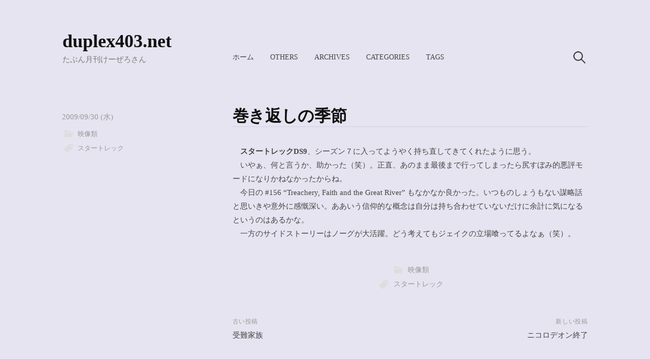

--- FILE ---
content_type: text/html; charset=UTF-8
request_url: https://www.duplex403.net/20090930_235059
body_size: 4379
content:
<!DOCTYPE html>
<html dir="ltr" lang="ja"
	prefix="og: https://ogp.me/ns#" >
<head>
<meta charset="UTF-8">
<meta name="viewport" content="width=device-width, initial-scale=1">

<title>巻き返しの季節 | duplex403.net</title>

		<!-- All in One SEO 4.2.9 - aioseo.com -->
		<meta name="description" content="スタートレックDS9、シーズン７に入ってようやく持ち直してきてくれたように思う。 いやぁ、何と言うか、助か" />
		<meta name="robots" content="max-image-preview:large" />
		<meta name="keywords" content="スタートレック,映像類" />
		<link rel="canonical" href="https://www.duplex403.net/20090930_235059" />
		<meta name="generator" content="All in One SEO (AIOSEO) 4.2.9 " />
		<meta property="og:locale" content="ja_JP" />
		<meta property="og:site_name" content="duplex403.net" />
		<meta property="og:type" content="article" />
		<meta property="og:title" content="巻き返しの季節 | duplex403.net" />
		<meta property="og:description" content="スタートレックDS9、シーズン７に入ってようやく持ち直してきてくれたように思う。 いやぁ、何と言うか、助か" />
		<meta property="og:url" content="https://www.duplex403.net/20090930_235059" />
		<meta property="article:published_time" content="2009-09-30T14:50:59+00:00" />
		<meta property="article:modified_time" content="2009-09-30T17:43:04+00:00" />
		<meta name="twitter:card" content="summary" />
		<meta name="twitter:title" content="巻き返しの季節 | duplex403.net" />
		<meta name="twitter:description" content="スタートレックDS9、シーズン７に入ってようやく持ち直してきてくれたように思う。 いやぁ、何と言うか、助か" />
		<script type="application/ld+json" class="aioseo-schema">
			{"@context":"https:\/\/schema.org","@graph":[{"@type":"Article","@id":"https:\/\/www.duplex403.net\/20090930_235059#article","name":"\u5dfb\u304d\u8fd4\u3057\u306e\u5b63\u7bc0 | duplex403.net","headline":"\u5dfb\u304d\u8fd4\u3057\u306e\u5b63\u7bc0","author":{"@id":"https:\/\/www.duplex403.net\/author\/k0#author"},"publisher":{"@id":"https:\/\/www.duplex403.net\/#organization"},"datePublished":"2009-09-30T14:50:59+00:00","dateModified":"2009-09-30T17:43:04+00:00","inLanguage":"ja","mainEntityOfPage":{"@id":"https:\/\/www.duplex403.net\/20090930_235059#webpage"},"isPartOf":{"@id":"https:\/\/www.duplex403.net\/20090930_235059#webpage"},"articleSection":"\u6620\u50cf\u985e, \u30b9\u30bf\u30fc\u30c8\u30ec\u30c3\u30af"},{"@type":"BreadcrumbList","@id":"https:\/\/www.duplex403.net\/20090930_235059#breadcrumblist","itemListElement":[{"@type":"ListItem","@id":"https:\/\/www.duplex403.net\/#listItem","position":1,"item":{"@type":"WebPage","@id":"https:\/\/www.duplex403.net\/","name":"\u30db\u30fc\u30e0","description":"\u6982\u306d\u6708\u520a\u3051\u30fc\u305c\u308d\u3055\u3093","url":"https:\/\/www.duplex403.net\/"}}]},{"@type":"Organization","@id":"https:\/\/www.duplex403.net\/#organization","name":"duplex403.net","url":"https:\/\/www.duplex403.net\/"},{"@type":"Person","@id":"https:\/\/www.duplex403.net\/author\/k0#author","url":"https:\/\/www.duplex403.net\/author\/k0","name":"k0."},{"@type":"WebPage","@id":"https:\/\/www.duplex403.net\/20090930_235059#webpage","url":"https:\/\/www.duplex403.net\/20090930_235059","name":"\u5dfb\u304d\u8fd4\u3057\u306e\u5b63\u7bc0 | duplex403.net","description":"\u30b9\u30bf\u30fc\u30c8\u30ec\u30c3\u30afDS9\u3001\u30b7\u30fc\u30ba\u30f3\uff17\u306b\u5165\u3063\u3066\u3088\u3046\u3084\u304f\u6301\u3061\u76f4\u3057\u3066\u304d\u3066\u304f\u308c\u305f\u3088\u3046\u306b\u601d\u3046\u3002 \u3044\u3084\u3041\u3001\u4f55\u3068\u8a00\u3046\u304b\u3001\u52a9\u304b","inLanguage":"ja","isPartOf":{"@id":"https:\/\/www.duplex403.net\/#website"},"breadcrumb":{"@id":"https:\/\/www.duplex403.net\/20090930_235059#breadcrumblist"},"author":{"@id":"https:\/\/www.duplex403.net\/author\/k0#author"},"creator":{"@id":"https:\/\/www.duplex403.net\/author\/k0#author"},"datePublished":"2009-09-30T14:50:59+00:00","dateModified":"2009-09-30T17:43:04+00:00"},{"@type":"WebSite","@id":"https:\/\/www.duplex403.net\/#website","url":"https:\/\/www.duplex403.net\/","name":"duplex403.net","description":"\u305f\u3076\u3093\u6708\u520a\u3051\u30fc\u305c\u308d\u3055\u3093","inLanguage":"ja","publisher":{"@id":"https:\/\/www.duplex403.net\/#organization"}}]}
		</script>
		<!-- All in One SEO -->

<link rel='dns-prefetch' href='//s.w.org' />
<link rel="alternate" type="application/rss+xml" title="duplex403.net &raquo; フィード" href="https://www.duplex403.net/feed" />
<link rel='stylesheet' id='genericons-css'  href='https://www.duplex403.net/wp-content/themes/write_custom/genericons/genericons.css?ver=3.4.1' type='text/css' media='all' />
<link rel='stylesheet' id='normalize-css'  href='https://www.duplex403.net/wp-content/themes/write_custom/css/normalize.css?ver=8.0.0' type='text/css' media='all' />
<link rel='stylesheet' id='write-style-css'  href='https://www.duplex403.net/wp-content/themes/write_custom/style.css?ver=2.1.2' type='text/css' media='all' />
<link rel='stylesheet' id='write-style-ja-css'  href='https://www.duplex403.net/wp-content/themes/write_custom/css/ja.css' type='text/css' media='all' />
<link rel='stylesheet' id='drawer-style-css'  href='https://www.duplex403.net/wp-content/themes/write_custom/css/drawer.css?ver=3.2.2' type='text/css' media='screen and (max-width: 782px)' />
<link rel='stylesheet' id='jquery-lazyloadxt-spinner-css-css'  href='//www.duplex403.net/wp-content/plugins/a3-lazy-load/assets/css/jquery.lazyloadxt.spinner.css?ver=4.9.13' type='text/css' media='all' />
<script type='text/javascript' src='https://www.duplex403.net/wp-includes/js/jquery/jquery.js?ver=1.12.4'></script>
<script type='text/javascript' src='https://www.duplex403.net/wp-includes/js/jquery/jquery-migrate.min.js?ver=1.4.1'></script>
<script type='text/javascript' src='https://www.duplex403.net/wp-content/themes/write_custom/js/iscroll.js?ver=5.2.0'></script>
<script type='text/javascript' src='https://www.duplex403.net/wp-content/themes/write_custom/js/drawer.js?ver=3.2.2'></script>
<link rel='https://api.w.org/' href='https://www.duplex403.net/wp-json/' />
<link rel='prev' title='受難家族' href='https://www.duplex403.net/20090928_235009' />
<link rel='next' title='ニコロデオン終了' href='https://www.duplex403.net/20091001_235034' />
<link rel="alternate" type="application/json+oembed" href="https://www.duplex403.net/wp-json/oembed/1.0/embed?url=https%3A%2F%2Fwww.duplex403.net%2F20090930_235059" />
<link rel="alternate" type="text/xml+oembed" href="https://www.duplex403.net/wp-json/oembed/1.0/embed?url=https%3A%2F%2Fwww.duplex403.net%2F20090930_235059&#038;format=xml" />
	<style type="text/css">
		/* Colors */
				
			</style>
	<link rel="icon" href="/images/2020/08/cropped-icon_ili_b-32x32.png" sizes="32x32" />
<link rel="icon" href="/images/2020/08/cropped-icon_ili_b-192x192.png" sizes="192x192" />
<link rel="apple-touch-icon-precomposed" href="/images/2020/08/cropped-icon_ili_b-180x180.png" />
<meta name="msapplication-TileImage" content="/images/2020/08/cropped-icon_ili_b-270x270.png" />


<!-- Google tag (gtag.js) -->
<script async src="https://www.googletagmanager.com/gtag/js?id=G-VTG3SE1WTJ"></script>
<script>
  window.dataLayer = window.dataLayer || [];
  function gtag(){dataLayer.push(arguments);}
  gtag('js', new Date());

  gtag('config', 'G-VTG3SE1WTJ');
</script>

<!-- Google tag (gtag.js) -->
<script async src="https://www.googletagmanager.com/gtag/js?id=UA-4052985-1"></script>
<script>
  window.dataLayer = window.dataLayer || [];
  function gtag(){dataLayer.push(arguments);}
  gtag('js', new Date());

  gtag('config', 'UA-4052985-1');
</script>


</head>

<body class="post-template-default single single-post postid-688 single-format-standard drawer header-side footer-side no-sidebar footer-0">
<div id="page" class="hfeed site">
	<a class="skip-link screen-reader-text" href="#content">コンテンツへスキップ</a>

	<header id="masthead" class="site-header">

		<div class="site-top">
			<div class="site-top-table">
				<div class="site-branding">
									<div class="site-title"><a href="https://www.duplex403.net/" rel="home">duplex403.net</a></div>
					
				<div class="site-description">
				たぶん月刊けーぜろさん				</div>

				</div><!-- .site-branding -->

								<nav id="site-navigation" class="main-navigation">
					<button class="drawer-toggle drawer-hamburger">
						<span class="screen-reader-text">メニュー</span>
						<span class="drawer-hamburger-icon"></span>
					</button>
					<div class="drawer-nav">
						<div class="drawer-content">
							<div class="drawer-content-inner">
							<div class="menu-menu-container"><ul id="menu-menu" class="menu"><li id="menu-item-1856" class="menu-item menu-item-type-custom menu-item-object-custom menu-item-home menu-item-1856"><a href="https://www.duplex403.net/">ホーム</a></li>
<li id="menu-item-1859" class="menu-item menu-item-type-post_type menu-item-object-page menu-item-1859"><a href="https://www.duplex403.net/otherpages">Others</a></li>
<li id="menu-item-1857" class="menu-item menu-item-type-post_type menu-item-object-page menu-item-1857"><a href="https://www.duplex403.net/archives">Archives</a></li>
<li id="menu-item-1858" class="menu-item menu-item-type-post_type menu-item-object-page menu-item-1858"><a href="https://www.duplex403.net/categories">Categories</a></li>
<li id="menu-item-1860" class="menu-item menu-item-type-post_type menu-item-object-page menu-item-1860"><a href="https://www.duplex403.net/tags">Tags</a></li>
</ul></div>														<form role="search" method="get" class="search-form" action="https://www.duplex403.net/">
				<label>
					<span class="screen-reader-text">検索:</span>
					<input type="search" class="search-field" placeholder="検索 &hellip;" value="" name="s" />
				</label>
				<input type="submit" class="search-submit" value="検索" />
			</form>														</div><!-- .drawer-content-inner -->
						</div><!-- .drawer-content -->
					</div><!-- .drawer-nav -->
				</nav><!-- #site-navigation -->
							</div><!-- .site-top-table -->
		</div><!-- .site-top -->

		
		
	</header><!-- #masthead -->

	<div id="content" class="site-content">


<div id="primary" class="content-area">
	<main id="main" class="site-main">

	
		
<div class="post-full post-full-summary">
	<article id="post-688" class="post-688 post type-post status-publish format-standard hentry category-video tag-startrek">
		<header class="entry-header">
			<div class="entry-float">
									<div class="entry-meta">
		<span class="posted-on">
		<a href="https://www.duplex403.net/20090930_235059" rel="bookmark"><time class="entry-date published updated" datetime="2009-09-30T23:50:59+00:00">2009/09/30 (水)</time></a>		</span>

						<div class="cat-links">
			<a href="https://www.duplex403.net/category/video" rel="category tag">映像類</a>		</div>
				<div class="tags-links">
			<a href="https://www.duplex403.net/tag/startrek" rel="tag">スタートレック</a>		</div>
			</div><!-- .entry-meta -->
				</div><!-- .entry-float -->
			<h1 class="entry-title">巻き返しの季節</h1>
		</header><!-- .entry-header -->
		<div class="entry-content">
			　<strong>スタートレックDS9</strong>、シーズン７に入ってようやく持ち直してきてくれたように思う。<BR/>
　いやぁ、何と言うか、助かった（笑）。正直、あのまま最後まで行ってしまったら尻すぼみ的悪評モードになりかねなかったからね。<BR/>
　今日の #156 &#8220;Treachery, Faith and the Great River&#8221; もなかなか良かった。いつものしょうもない謀略話と思いきや意外に感慨深い。ああいう信仰的な概念は自分は持ち合わせていないだけに余計に気になるというのはあるかな。<BR/>
　一方のサイドストーリーはノーグが大活躍。どう考えてもジェイクの立場喰ってるよなぁ（笑）。<BR/>
					</div><!-- .entry-content -->

			<footer class="entry-footer">
		<div class="entry-footer-meta">
			<div class="cat-links">
				<a href="https://www.duplex403.net/category/video" rel="category tag">映像類</a>			</div>
						<div class="tags-links">
				<a href="https://www.duplex403.net/tag/startrek" rel="tag">スタートレック</a>			</div>
					</div>
	</footer><!-- .entry-footer -->
			
		<div class='yarpp yarpp-related yarpp-related-website yarpp-related-none yarpp-template-list'>
</div>

	</article><!-- #post-## -->
</div><!-- .post-full -->

	<nav class="navigation post-navigation">
		<h2 class="screen-reader-text">投稿ナビゲーション</h2>
		<div class="nav-links">
			<div class="nav-previous"><div class="post-nav-title">古い投稿</div><a href="https://www.duplex403.net/20090928_235009" rel="prev">受難家族</a></div><div class="nav-next"><div class="post-nav-title">新しい投稿</div><a href="https://www.duplex403.net/20091001_235034" rel="next">ニコロデオン終了</a></div>		</div><!-- .nav-links -->
	</nav><!-- .post-navigation -->
	

		
	
	</main><!-- #main -->
</div><!-- #primary -->


	</div><!-- #content -->

	<footer id="colophon" class="site-footer">

		
		<div class="site-bottom">
			<div class="site-bottom-table">
				<nav id="footer-social-link" class="footer-social-link social-link">
								</nav><!-- #footer-social-link -->

				<div class="site-info">
					<div class="site-credit">
						Powered by <a href="https://ja.wordpress.org/">WordPress</a>					<span class="site-credit-sep"> | </span>
						Theme (based on): <a href="http://themegraphy.com/ja/wordpress-themes/write/">Write</a> by Themegraphy					</div><!-- .site-credit -->
				</div><!-- .site-info -->
			</div><!-- .site-bottom-table -->
		</div><!-- .site-bottom -->

	</footer><!-- #colophon -->
</div><!-- #page -->

<link rel='stylesheet' id='yarppRelatedCss-css'  href='https://www.duplex403.net/wp-content/plugins/yet-another-related-posts-plugin/style/related.css?ver=5.27.7' type='text/css' media='all' />
<script type='text/javascript' src='https://www.duplex403.net/wp-content/themes/write_custom/js/skip-link-focus-fix.js?ver=20160525'></script>
<script type='text/javascript' src='https://www.duplex403.net/wp-content/themes/write_custom/js/doubletaptogo.js?ver=1.0.0'></script>
<script type='text/javascript' src='https://www.duplex403.net/wp-content/themes/write_custom/js/functions.js?ver=20190226'></script>
<script type='text/javascript'>
/* <![CDATA[ */
var a3_lazyload_params = {"apply_images":"1","apply_videos":"1"};
/* ]]> */
</script>
<script type='text/javascript' src='//www.duplex403.net/wp-content/plugins/a3-lazy-load/assets/js/jquery.lazyloadxt.extra.min.js?ver=2.4.2'></script>
<script type='text/javascript' src='//www.duplex403.net/wp-content/plugins/a3-lazy-load/assets/js/jquery.lazyloadxt.srcset.min.js?ver=2.4.2'></script>
<script type='text/javascript'>
/* <![CDATA[ */
var a3_lazyload_extend_params = {"edgeY":"0","horizontal_container_classnames":""};
/* ]]> */
</script>
<script type='text/javascript' src='//www.duplex403.net/wp-content/plugins/a3-lazy-load/assets/js/jquery.lazyloadxt.extend.js?ver=2.4.2'></script>
<script type='text/javascript' src='https://www.duplex403.net/wp-includes/js/wp-embed.min.js?ver=4.9.13'></script>

</body>
</html>


--- FILE ---
content_type: text/css
request_url: https://www.duplex403.net/wp-content/themes/write_custom/style.css?ver=2.1.2
body_size: 8757
content:
/*
Theme Name: Write (custom)
Theme URI: --http://themegraphy.com/wordpress-themes/write/
Author: Themegraphy
Author URI: http://themegraphy.com/
Description: Write is a minimal WordPress theme for users focused on writing. It's designed to keep decorations to a minimum and put your writing in the spotlight. Write is compatible with WordPress 5.0.
Version: 2.1.2
License: GNU General Public License v2 or later
License URI: http://www.gnu.org/licenses/gpl-2.0.html
Text Domain: write
Tags: one-column, custom-colors, custom-header, custom-logo, custom-menu, editor-style, featured-images, footer-widgets, full-width-template, microformats, post-formats, sticky-post, theme-options, threaded-comments, translation-ready, blog
*/


/* TABLE OF CONTENTS
------------------------------------------------------------
* Global
* Repeatable Patterns
* Layout
* Header
* Menus
* Content
* Gutenberg
* Navigations
* Comments
* Widgets
* Footer
* Plugins
* Print
------------------------------------------------------------ */


/* Global
------------------------------------------------------------ */

/* Root
   This values are used for adjusting headings size (not for body size) */
html {
	font-size: 85%;
}
@media screen and (min-width: 783px) {
	html {
		font-size: 100%;
	}
}

/* Base */
body {
	color: #444;
	font-family: 'Gentium Book Basic', serif;
	font-size: 18px;
	line-height: 1.5;
	word-wrap: break-word;
}
::selection {
	background-color: #ede9df;
	color: #333;
}
::-moz-selection {
	background-color: #ede9df;
	color: #333;
}
@media screen and (min-width: 783px) {
	body {
		font-size: 20px;
	}
}

/* Heading */
h1, h2, h3, h4, h5, h6, .site-title {
	clear: both;
	color: #111;
	font-family: 'Gentium Basic', serif;
	font-weight: 700;
	line-height: 1.4;
}
h1 {
	font-size: 2.5rem;
	margin-bottom: 1em;
	margin-top: 2em;
}
h2 {
	font-size: 1.75rem;
	margin-bottom: 1em;
	margin-top: 2em;
}
h3 {
	font-size: 1.5rem;
	margin-bottom: 1em;
	margin-top: 1.5em;
}
h4 {
	font-size: 1.25rem;
	margin-bottom: 1em;
	margin-top: 1.5em;
}
h5 {
	font-size: 1.125rem;
	margin-bottom: 0.5em;
	margin-top: 1em;
}
h6 {
	font-size: 1.063rem;
	margin-bottom: 0.5em;
	margin-top: 1em;
}

/* Link */
a {
	color: inherit;
	text-decoration: none;
	transition: background-color .15s ease-in-out, border-color .15s ease-in-out, color .15s ease-in-out, opacity .15s ease-in-out;
}
.entry-content a, .entry-summary a, .page-content a, .home-text a, .author-profile-description a, .comment-content a {
	color: #a87d28;
	text-decoration: underline;
}
a:hover {
	color: #c49029;
}
.entry-content cite a, .comment-content cite a {
	text-decoration: none;
}

/* Text */
p {
	margin: 0 0 1.5em;
}
b, strong {
	font-weight: 700;
}
dfn, q, cite, em, i {
	font-style: italic;
}
q {
	quotes: "" "";
}
cite {
	border-bottom: dotted 1px #777;
}
code, kbd, tt, var {
	color: #777;
	border-bottom: solid 1px #ddd;
	font-family: Consolas, 'Courier New', monospace;
	font-size: 81.3%;
}
abbr, acronym {
	border-bottom: 1px dotted #777;
	cursor: help;
}
mark, ins {
	background-color: #ede9df;
	text-decoration: none;
}
ins.adsbygoogle {
	background-color: transparent;
}

/* List */
ul, ol {
	margin: 1em 0 1em 1.5em;
	padding: 0;
}
li > ul,
li > ol {
	margin-bottom: 0;
	margin-left: 1.5em;
}
dl {
	margin: 0;
}
dt {
	font-weight: 600;
	margin-bottom: 0.5em;
}
dd {
	margin: 0 0 1.5em 1.5em;
}

/* Table */
table {
	border-collapse: collapse;
	border-spacing: 0;
	border-top: solid 1px #e6e6e6;
	font-size: 93.8%;
	margin: 0 0 1.6em;
	width: 100%;
}
caption {
	margin-bottom: 0.6em;
}
table th, table td {
	border-bottom: solid 1px #e6e6e6;
	padding: 0.8em 1.3em 0.8em 0;
}
th {
	font-weight: 600;
	text-align: left;
}

/* Elements */
blockquote {
	color: #777;
	font-style: italic;
	margin: 0 0 2.4em;
	padding: 12px 0 0 44px;
	position: relative;
}
blockquote:before {
	color: #e6e6e6;
	content: "\201C";
	font-family: Georgia, serif;
	font-size: 84px;
	left: -5px;
	line-height: 1;
	position: absolute;
	top: -5px;
}
address {
	margin: 0 0 1.5em;
}
pre {
	border-left: solid 3px #e6e6e6;
	color: #777;
	font-family: Consolas, 'Courier New', monospace;
	font-size: 81.3%;
	line-height: 1.4;
	margin: 0 0 1.7em;
	max-width: 100%;
	overflow: auto;
	padding: 1.5em;
	word-wrap: normal;
}
hr {
	background-color: #8f98a1;
	border: 0;
	height: 2px;
	margin: 1.6em auto;
}
.wp-block-separator:not(.is-style-wide):not(.is-style-dots) {
	max-width: 100px;
}

/* Media */
/*無効化 2019/11/24
img {
	height: auto;
	max-width: 100%;
	vertical-align: middle;
}*/
figure {
	margin: 0;
}
/*無効化 2019/11/24
embed,
iframe,
object {
	max-width: 100%;
}*/

/* Form */
button,
input,
input[type="search"],
select,
textarea {
	background-color: #fff;
	-moz-box-sizing: border-box;
	-webkit-box-sizing: border-box;
	box-sizing: border-box;
	max-width: 100%;
}
button,
input[type="button"],
input[type="reset"],
input[type="submit"] {
	background-color: #e6e6e6;
	border-bottom: solid 1px #ccc;
	border-left: solid 1px #ddd;
	border-right: solid 1px #ccc;
	border-top: solid 1px #ddd;
	font-size: 87.5%;
	line-height: 1;
	padding: 0.9em 1.5em;
	text-shadow: 1px 1px 0 #fff;
	text-transform: uppercase;
	transition: .15s ease-in-out;
}
button:hover,
button:focus,
input[type="button"]:hover,
input[type="button"]:focus,
input[type="reset"]:hover,
input[type="reset"]:focus,
input[type="submit"]:hover,
input[type="submit"]:focus {
	background-color: #ededed;
}
input[type="text"],
input[type="email"],
input[type="url"],
input[type="password"],
input[type="search"],
textarea {
	border: solid 1px #e6e6e6;
	color: #777;
	margin-top: 0.4em;
	padding: 0.6em;
}
input[type="text"]:focus,
input[type="email"]:focus,
input[type="url"]:focus,
input[type="password"]:focus,
input[type="search"]:focus,
textarea:focus {
	color: #444;
}
select {
	padding: 0.4em;
}
textarea {
	max-width: 700px;
	width: 100%;
}


/* Repeatable Patterns
------------------------------------------------------------ */

/* Alignments */
.aligncenter,
.alignleft,
.alignright {
	margin-bottom: 1.5em;
}
.alignleft {
	display: inline;
	float: left;
	margin-right: 1.5em;
}
.alignright {
	display: inline;
	float: right;
	margin-left: 1.5em;
}
.aligncenter {
	clear: both;
	display: block;
	margin-left: auto;
	margin-right: auto;
}

/* Caption */
.wp-caption {
	color: #999;
	font-size: 87.5%;
	font-style: italic;
	margin-bottom: 1.7em;
	max-width: 100%;
}
.wp-caption img[class*="wp-image-"] {
	display: block;
	margin: 0.4em auto 0;
}
.wp-caption-text {
	text-align: center;
}
.wp-caption .wp-caption-text {
	margin: 0.9em 0;
}

/* WP Smiley */
.page-content img.wp-smiley,
.entry-content img.wp-smiley,
.comment-content img.wp-smiley {
	border: none;
	margin-bottom: 0;
	margin-top: 0;
	padding: 0;
}

/* Text meant only for screen readers */
.screen-reader-text {
	clip: rect(1px, 1px, 1px, 1px);
	height: 1px;
	overflow: hidden;
	position: absolute !important;
	width: 1px;
}
.screen-reader-text:hover,
.screen-reader-text:active,
.screen-reader-text:focus {
	background-color: #f8f8f8;
	background-color: rgba(255, 255, 255, 0.9);
	box-shadow: 0 0 2px 2px rgba(0, 0, 0, 0.2);
	clip: auto !important;
	color: #06c;
	display: block;
	font-size: 14px;
	font-weight: 600;
	height: auto;
	left: 5px;
	line-height: normal;
	padding: 15px 23px 14px;
	text-decoration: none;
	top: 5px;
	width: auto;
	z-index: 100000; /* Above WP toolbar */
}

/* Clearing */
.clear:before,
.clear:after,
.site-content:before,
.site-content:after,
.entry-content:before,
.entry-content:after,
.post-list .hentry:before,
.post-list .hentry:after,
.author-profile:before,
.author-profile:after,
.comment-content:before,
.comment-content:after,
.comment-navigation:before,
.comment-navigation:after,
.comment-form-author:before,
.comment-form-author:after,
.comment-form-email:before,
.comment-form-email:after,
.comment-form-url:before,
.comment-form-url:after,
.paging-navigation:before,
.paging-navigation:after,
.post-navigation:before,
.post-navigation:after,
.widget:before,
.widget:after,
ul.instagram-pics:before,
ul.instagram-pics:after {
	content: "";
	display: table;
}
.clear:after,
.site-content:after,
.entry-content:after,
.post-list .hentry:after,
.author-profile:after,
.comment-content:after,
.comment-navigation:after,
.comment-form-author:after,
.comment-form-email:after,
.comment-form-url:after,
.paging-navigation:after,
.post-navigation:after,
.widget:after,
ul.instagram-pics:after {
	clear: both;
}


/* Layout
------------------------------------------------------------ */

/* Base */
body {
	/*background-color: #fff;*/
	background-color: #E6E4F0;		/* 2019/11/21*/
	margin: 45px 20px;
}
.site {
	margin-left: auto;
	margin-right: auto;
	max-width: 700px;
}
.site-top {
	margin-bottom: 50px;
}
.header-image {
	margin-bottom: 60px;
	margin-left: -20px;
	margin-right: -20px;
}
.home-text {
	margin-bottom: 60px;
	padding-bottom: 10px;
}
.post-thumbnail-large {
	margin-bottom: 30px;
	margin-left: -20px;
	margin-right: -20px;
}
.content-area {
	margin-bottom: 60px;
}
.page-header {
	margin-bottom: 60px;
}
.hentry {
	/*margin-bottom: 60px;	2019/11/25調整 */
	margin-bottom: 40px;
}
.page .hentry {
	margin-bottom: 0;
}
.widget {
	margin-bottom: 60px;
}
.footer-widget-area {
	border-top: solid 1px #e6e6e6;
	padding-top: 60px;
}
.site-bottom {
	border-top: solid 1px #e6e6e6;
	padding-top: 45px;
}
@media screen and (min-width: 783px) {
	body {
		margin: 60px 40px;
	}
	.site-top {
		margin-bottom: 55px;
	}
	.main-navigation {
		margin-top: 15px;
	}
	.header-image {
		margin-bottom: 75px;
		margin-left: auto;
		margin-right: auto;
	}
	.home-text {
		margin-bottom: 75px;
		padding-bottom: 20px;
	}
	.post-thumbnail-large {
		margin-left: auto;
		margin-right: auto;
	}
	.content-area {
		margin-bottom: 75px;
	}
	.page-header {
		margin-bottom: 75px;
	}
	.hentry {
		/*margin-bottom: 75px;	2019/11/25調整 */
		margin-bottom: 50px;
	}
	.widget {
		margin-bottom: 75px;
	}
	.footer-widget-area {
		padding-top: 75px;
	}
	.site-bottom {
		padding-top: 60px;
	}
}
@media screen and (min-width: 980px) {
	.site {
		max-width: 1035px;
	}
	.site-top {
		margin-bottom: 70px;
	}
	.header-image {
		margin-bottom: 90px;
	}
	.home-text {
		margin-bottom: 90px;
		padding-bottom: 25px;
	}
	.header-side .site-top-table,
	.footer-widget-table,
	.footer-side .site-bottom-table {
		display: table;
		width: 100%;
	}
	.header-side .site-branding,
	.footer-widget-side,
	.footer-side .site-info {
		display: table-cell;
		padding-right: 75px;
		vertical-align: top;
		width: 32.36%;
	}
	.header-side .main-navigation,
	.footer-widget-main,
	.footer-side .site-info {
		display: table-cell;
		padding-top: 0;
		text-align: left;
		vertical-align: top;
		width: 67.64%;
	}
	.header-side .site-branding,
	.header-side .main-navigation {
		vertical-align: bottom;
	}
	.header-side .main-navigation {
		margin-top: 0;
	}
	.post-thumbnail-large {
		float: left;
		margin-bottom: 90px;
		min-height: 430px;
		width: 100%;
	}
	.content-area {
		box-sizing: border-box;
		float: right;
		padding-left: 75px;
		width: 74.88%;
	}
	.no-sidebar .hentry {
		position: relative;
	}
	.no-sidebar .entry-float {
		box-sizing: border-box;
		left: -47.88%;
		padding-right: 75px;
		position: absolute;
		width: 47.88%;
	}
	.page .content-area {
		margin-top: -8px;
	}
	.large-thumbnail .content-area {
		background-color: #fff;
		margin-top: -280px;
		padding-top: 60px;
	}
	.page.large-thumbnail .content-area {
		margin-top: -265px;
	}
	.full-width .post-thumbnail-large {
		float: none;
	}
	.full-width .content-area,
	.page.full-width .content-area {
		background-color: transparent;
		float: none;
		margin-top: 0;
		padding-left: 0;
		padding-top: 0;
		width: auto;
	}
	.footer-widget {
		display: table;
		padding-top: 0;
		table-layout: fixed;
		max-width: none;
		width: 100%;
	}
	.footer-widget .widget-area {
		display: table-cell;
		padding: 0 21px 0 19px;
		vertical-align: top;
	}
	.footer-widget .widget-area:first-child {
		padding-left: 0;
	}
	.footer-widget .widget-area:last-child {
		padding-right: 0;
	}
	.footer-3 .footer-widget .widget-area {
		width: 33.3%;
	}
	.footer-2 .footer-widget .widget-area {
		width: 50%;
	}
	.footer-1 .footer-widget .widget-area {
		width: 100%;
	}
}


/* Header
------------------------------------------------------------ */

.site-branding {
	padding-bottom: 10px;
}
.site-logo {
	line-height: 1;
	margin-bottom: 0;
	margin-top: 0;
	padding-bottom: 10px;
	vertical-align: middle;
}
.site-logo a:hover {
	opacity: 0.8;
}
.site-logo img {
	zoom: 90%;
}
.site-title {
	font-size: 36px;
	line-height: 1.2;
	margin-bottom: 0;
	margin-top: 0;
	vertical-align: middle;
}
.site-title a,
.site-title a:hover {
	color: #111;
}
.site-title a:hover {
	opacity: 0.8;
}
.site-description {
	color: #777;
	font-style: italic;
	line-height: 1.4;
	padding-top: 4px;
}
.home-text {
	color: #777;
	font-family: 'Slabo 27px', serif;
	font-size: 27px;
	line-height: 1.6;
}
@media screen and (min-width: 783px) {
	.site-logo img {
		zoom: 1;
	}
	.site-title {
		font-size: 42px;
	}
	.home-text {
		font-size: 32px;
	}
}


/* Menus
------------------------------------------------------------ */

/* Main Navigation */
.main-navigation {
	font-size: 93.8%;
}
.main-navigation ul {
	list-style: none;
	margin-bottom: 0;
	margin-left: 0;
}
.main-navigation ul li {
	font-size: 1.6em;
	margin-bottom: 20px;
}
.main-navigation ul ul {
	margin-top: 15px;
}
.main-navigation ul ul li {
	font-size: 0.8em;
	margin-bottom: 15px;
}
.main-navigation .current_page_item > a,
.main-navigation .current-menu-item > a,
.main-navigation .current_page_ancestor > a {
	color: #111;
}
/* 2019/11/24 PC以外でも検索有効化
.main-navigation .search-form,
.main-navigation .search-submit {
	display: none;
}*/

.main-navigation .search-submit {
	background: url( "images/search-icon.png" ) 5px center no-repeat;
	padding-left: 34px;
}

@media screen and (min-width: 783px) {
	.main-navigation {
		line-height: 52px;
		text-align: left;
		position: relative;
		z-index: 99;
	}
	.drawer-hamburger {
		display: none;
	}
	.main-navigation ul li {
		font-size: 1em;
		margin-bottom: 0;
	}
	.main-navigation ul ul {
		margin-top: 0;
	}
	.main-navigation ul ul li {
		font-size: 1em;
		margin-bottom: 0;
	}
	.main-navigation a {
		display: block;
		padding-left: 16px;
		padding-right: 16px;
	}
	.main-navigation li {
		position: relative;
	}
	.main-navigation div.menu > ul,
	.main-navigation ul.menu {
		letter-spacing: -0.4em;
		padding-right: 60px;
		text-transform: uppercase;
	}
	.no-search .main-navigation div.menu > ul,
	.no-search .main-navigation ul.menu {
		padding-right: 0;
	}
	.main-navigation div.menu > ul > li,
	.main-navigation ul.menu > li {
		display: inline-block;
		letter-spacing: normal;
		white-space: nowrap;
		text-align: left;
	}
	.main-navigation div.menu > ul > li:first-child > a,
	.main-navigation ul.menu > li:first-child > a {
		padding-left: 0;
	}
	.main-navigation div.menu > ul > li:last-child > a,
	.main-navigation ul.menu > li:last-child > a {
		padding-right: 0;
	}
	.main-navigation div.menu > ul > li.page_item_has_children > a:after,
	.main-navigation ul.menu > li.page_item_has_children > a:after,
	.main-navigation div.menu > ul > li.menu-item-has-children > a:after,
	.main-navigation ul.menu > li.menu-item-has-children > a:after {
		content: "\f431";
		display: inline-block;
		font: normal 16px/1 Genericons;
		-webkit-font-smoothing: antialiased;
		position: relative;
		right: -8px;
		top: 1px;
	}
	.main-navigation ul ul {
		background-color: #fff;
		box-shadow: 0 1px 3px #ddd;
		left: -9999px;
		opacity: 0;
		position: absolute;
		text-transform: none;
		top: 100%;
		transition: opacity .3s ease-in-out;
		white-space: normal;
		width: 220px;
		z-index: 99999;
	}
	.main-navigation ul ul ul {
		top: 0;
	}
	.main-navigation ul li:hover > ul {
		left: 0;
		opacity: 1;
	}
	.main-navigation div.menu > ul > li:first-child:hover > ul,
	.main-navigation ul.menu > li:first-child:hover > ul {
		left: -18px;
	}
	.main-navigation div.menu > ul > li:last-child:hover > ul,
	.main-navigation ul.menu > li:last-child:hover > ul {
		left: auto;
		right: -18px;
	}
	.main-navigation ul ul li:hover > ul {
		left: 100%;
		opacity: 1;
	}
	.main-navigation ul ul li a {
		border-top: 1px solid #e6e6e6;
		line-height: 1.5;
		padding-bottom: 14px;
		padding-top: 14px;
	}
	.main-navigation  ul ul li.page_item_has_children > a,
	.main-navigation  ul ul li.menu-item-has-children > a {
		padding-right: 20px;
	}
	.main-navigation  ul ul li.page_item_has_children > a:after,
	.main-navigation  ul ul li.menu-item-has-children > a:after {
		content: ">";
		position: absolute;
		right: 8px;
		top: 14px;
	}
	.main-navigation .search-form {
		bottom: 0;
		display: block;
		position: absolute;
		right: 0;
	}
	.main-navigation .search-field {
		background: url( "images/search-icon.png" ) 5px center no-repeat;
		background-size: 24px 24px;
		border: none;
		cursor: pointer;
		height: 40px;
		margin-top: 0;
		outline: 0;
		padding: 0 0 0 34px;
		transition: width .4s ease, background .4s ease;
		width: 1px;
	}
	.main-navigation .search-field:focus {
		background-color: #fff;
		border: solid 1px #e6e6e6;
		cursor: text;
		max-width: 100%;
		width: 240px;
	}
	/* 検索調整, pcだけsubmit無効化		2019/11/24 */
	.main-navigation .search-submit {
		display: none;
	}
}
/* ミス調整. たぶん上記PC版用の上書き目的だが、入れ子は拙いらしいので全部and列挙.  2019/11/24 */
@media screen and (min-width: 783px) and (-webkit-min-device-pixel-ratio: 2), screen and (min-width: 783px) and (min-resolution: 192dpi) {
	.main-navigation .search-field {
		background-image: url( "images/search-icon@2x.png" );
	}
}

/* Other Navigations */
.footer-social-link {
	font-size: 87.5%;
}
.footer-social-link ul {
	list-style: none;
	margin: 0 0 25px 0;
}
.footer-social-link li {
	display: inline-block;
	padding-left: 12px;
}
.footer-social-link li:first-child {
	padding-left: 0;
}

/* Social Link 
   This section is based on code from Stargazer.
   https://wordpress.org/themes/stargazer/ */
.menu a:before {
	color: #999;
	display: inline-block;
	font: normal 26px/1 Genericons;
	-webkit-font-smoothing: antialiased;
	margin-right: 10px;
	position: relative;
	top: -1px;
	transition: color .2s ease-in-out;
	vertical-align: middle;
}
.menu a:hover:before {
	color: #666;
}
.widget .menu a:before {
	margin-left: 10px;
	margin-right: 12px;
}
.profilewidget-link.menu a:before {
	content: '\f107';
	font-size: 24px;
	margin-left: 0;
	margin-right: 4px;
}
.footer-social-link .menu a:before {
	content: '\f107';
	margin-right: 0;
}
.menu a[href*="codepen.io"]:before      { content: "\f216"; }
.menu a[href*="digg.com"]:before        { content: "\f221"; }
.menu a[href*="dribbble.com"]:before    { content: "\f201"; }
.menu a[href*="dropbox.com"]:before     { content: "\f225"; }
.menu a[href*="facebook.com"]:before    { content: "\f204"; }
.menu a[href*="flickr.com"]:before      { content: "\f211"; }
.menu a[href*="plus.google.com"]:before { content: "\f218"; }
.menu a[href*="github.com"]:before      { content: "\f200"; }
.menu a[href*="instagram.com"]:before   { content: "\f215"; }
.menu a[href*="linkedin.com"]:before    { content: "\f207"; }
.menu a[href*="pinterest.com"]:before   { content: "\f209"; }
.menu a[href*="polldaddy.com"]:before   { content: "\f217"; }
.menu a[href*="getpocket.com"]:before   { content: "\f224"; }
.menu a[href*="reddit.com"]:before      { content: "\f222"; }
.menu a[href*="skype.com"]:before,       
.menu a[href*="skype:"]:before          { content: "\f220"; }
.menu a[href*="stumbleupon.com"]:before { content: "\f223"; }
.menu a[href*="tumblr.com"]:before      { content: "\f214"; }
.menu a[href*="twitter.com"]:before     { content: "\f202"; }
.menu a[href*="vimeo.com"]:before       { content: "\f212"; }
.menu a[href*="wordpress.org"]:before,   
.menu a[href*="wordpress.com"]:before   { content: "\f205"; }
.menu a[href*="youtube.com"]:before     { content: "\f213"; }
.menu a[href$="/feed/"]:before          { content: "\f413"; }


/* Content
------------------------------------------------------------ */

/* Entry Meta */
.entry-meta {
	color: #999;
	display: inline-block;
	font-size: 93.8%;
	margin-bottom: 8px;
}
.entry-meta a:hover {
	color: #666;
}
@media screen and (min-width: 980px) {
	.no-sidebar .entry-float .entry-meta {
		margin-top: 4px;
	}
	.no-sidebar .post-full .entry-meta {
		margin-top: 8px;
	}
	.no-sidebar .entry-float .entry-meta,
	.no-sidebar .entry-float .posted-on{
		display: block;
		margin-bottom: 8px;
	}
}

/* Entry Title */
.entry-header {
	margin-bottom: 24px;
}
.page .entry-header {
	margin-bottom: 40px;
}
.entry-title {
	font-size: 2.5rem;
	letter-spacing: -0.01em;
	line-height: 1.3;
	margin-bottom: 0;
	margin-top: 0;
}
@media screen and (min-width: 540px) {
	.entry-header {
		margin-bottom: 35px;
	}
}
@media screen and (min-width: 980px) {
	.page .entry-header {
		margin-bottom: 60px;
	}
}

/* Featured Image */
.post-thumbnail {
	margin-bottom: 24px;
}
.post-thumbnail img {
	width: 100%;
	transition: 0.5s ease-in-out;
}
.post-thumbnail a:hover img {
	opacity: 0.85;
}
.post-thumbnail-large img {
	width: 100%;
}
@media screen and (min-width: 540px) {
	.post-thumbnail {
		margin-bottom: 32px;
	}
}

/* Entry Content */
.intro {
	color: #777;
	font-size: 118.8%;
	line-height: 1.6;
}

/* Entry Summary */
.post-summary .entry-title {
	font-size: 1.75rem;
}
.post-summary .entry-summary {
	color: #666;
	font-size: 93.8%;
}
a.continue-reading {
	text-transform: uppercase;
}
@media screen and (min-width: 540px) {
	.post-summary .entry-header {
		margin-bottom: 24px;
	}
	.post-summary .post-thumbnail {
		float: right;
		margin-left: 30px;
		min-width: 130px;
		padding-top: 2px;
		width: 28%;
	}
}

/* Entry Footer */
.entry-footer {
	text-align: center;
	margin-top: 45px;
}
.entry-footer-meta {
	color: #999;
	font-size: 93.8%;
}
.tags-links {
	/*margin-top: 15px;		2019/11/21 disabled*/
}
.cat-links:before,
.tags-links:before {
	color: #ddd;
	display: inline-block;
	font: normal 28px/1 Genericons;
	-webkit-font-smoothing: antialiased;
	position: relative;
	top: -2px;
	vertical-align: middle;
}
.cat-links:before {
	content: "\f301";
}
.tags-links:before {
	content: "\f302";
}

/* Author Profile */
.author-profile {
	margin-top: 60px;
}
.author-profile-avatar {
	display: inline-block;
	margin-bottom: 10px;
	margin-right: 20px;
}
.author-profile-avatar img {
	border-radius: 50%;
}
.author-profile-meta {
	display: inline-block;
	margin-bottom: 15px;
	margin-top: 15px;
	vertical-align: middle;
}
.author-profile-name strong {
	font-weight: 600;
}
.author-profile-description {
	font-size: 93.8%;
	margin-top: 10px;
}

/* Sticky Post */
.sticky {
}
.featured {
	background-color: #e6e6e6;
	border-radius: 3px;
	color: #666;
	display: inline-block;
	font-size: 75%;
	margin-bottom: 12px;
	margin-right: 8px;
	padding: 4px 10px 3px 12px;
	text-transform: uppercase;
}

/* Archive */
.page-title {
	font-size: 1.5rem;
	margin-bottom: 12px;
	margin-top: 0;
}
.page-content {
	margin-bottom: 60px;
}

/* 404 */
.error-404 {
	margin-bottom: 150px;
	margin-top: 60px;
	text-align: center;
}
.error-404 .page-title {
	font-size: 2rem;
}

/* Hide Title */
.post-full .format-aside .entry-title,
.post-full .format-image .entry-title,
.post-full .format-link .entry-title,
.post-full .format-quote .entry-title,
.post-full .format-status .entry-title {
	display: none;
}

/* Link */
.format-link .entry-content a {
	font-style: italic;
}

/* Quote */
.format-quote .entry-content blockquote,
blockquote.alignleft,
blockquote.alignright,
blockquote.aligncenter {
	font-size: 150%;
	margin-bottom: 1.1em;
}
blockquote.alignleft,
blockquote.alignright {
	max-width: 230px;
}
blockquote.alignleft p,
blockquote.alignright p,
blockquote.aligncenter p {
	margin-bottom: 0;
}

/* Status */
.format-status .entry-content {
	font-size: 112.5%;
}

/* Gallery */
.gallery {
	margin-bottom: 30px;
}
.gallery-item {
	display: inline-block;
	line-height: 1;
	text-align: center;
	vertical-align: top;
	width: 100%;
}
.gallery .gallery-caption {
	display: none;
}
.gallery-columns-2 .gallery-item {
	max-width: 50%;
}
.gallery-columns-3 .gallery-item {
	max-width: 33.33%;
}
.gallery-columns-4 .gallery-item {
	max-width: 25%;
}
.gallery-columns-5 .gallery-item {
	max-width: 20%;
}
.gallery-columns-6 .gallery-item {
	max-width: 16.66%;
}
.gallery-columns-7 .gallery-item {
	max-width: 14.28%;
}
.gallery-columns-8 .gallery-item {
	max-width: 12.5%;
}
.gallery-columns-9 .gallery-item {
	max-width: 11.11%;
}


/* Gutenberg
------------------------------------------------------------ */

/* Base
   This section incorporates code from Atomic Blocks */
.wp-block-gallery {
	margin-left: 0;
	margin-bottom: 1.2em;
}
.wp-block-image figcaption {
	font-size: 15px;
	margin-top: 1em;
}
.entry-content .wp-block-gallery {
	padding-left: 0;
}
.wp-block-embed.wp-embed-aspect-16-9 .wp-block-embed__wrapper:before {
	padding-top: 0;
}
.wp-block-columns {
	margin-bottom: 1.2em;
}

/* Button */
.wp-block-button a {
	color: #fff;
	text-decoration: none;
}
.wp-block-button a:hover {
	opacity: 0.9;
}
.wp-block-button__link {
	font-size: 100%;
	padding: 9px 24px;
}


/* Navigations
------------------------------------------------------------ */

/* Pagination */
.pagination {
	color: #777;
	font-size: 93.8%;
	margin-bottom: 30px;
}
.pagination a {
	text-decoration: none;
}
.pagination .page-numbers {
	display: none;
	padding: 8px 18px;
	margin-right: 6px;
}
.pagination .prev,
.pagination .next {
	display: inline-block;
}
.pagination .dots {
	padding-left: 10px;
	padding-right: 10px;
}
.pagination a.page-numbers {
	border: solid 1px #ddd;
}
.pagination a.page-numbers:hover {
	border-color: #ccc;
	color: #333;
}
.pagination .current {
	background-color: #eee;
	border: solid 1px #ccc;
	color: #333;
	font-weight: 700;
}
@media screen and (min-width: 640px) {
	.pagination .page-numbers {
		display: inline-block;
	}
}

/* Page Links */
.page-links {
	color: #777;
	clear: both;
	font-size: 93.8%;
	margin-bottom: 30px;
	margin-top: 50px;
}
.page-links .page-numbers {
	background-color: #eee;
	border: solid 1px #ccc;
	color: #333;
	font-weight: 700;
	padding: 8px 16px;
	margin-left: 4px;
}
.page-links a {
	text-decoration: none;
}
.page-links a .page-numbers {
	background-color: transparent;
	border: solid 1px #ddd;
	color: #777;
	font-weight: normal;
}
.page-links a .page-numbers:hover {
	border: solid 1px #ccc;
	color: #333;
}

/* Post Navigation */
.post-navigation {
	line-height: 1.4;
	margin-bottom: 30px;
}
.post-navigation .nav-previous {
	margin-bottom: 30px;
}
.post-nav-title {
	color: #999;
	font-size: 81.3%;
	letter-spacing: 0.05em;
	text-transform: uppercase;
	margin-bottom: 8px;
}
@media screen and (min-width: 640px) {
	.post-navigation .nav-previous {
		float: left;
		margin-bottom: 0;
		width: 48%;
	}
	.post-navigation .nav-next {
		float: right;
		text-align: right;
		width: 48%;
	}
}

/* Comment Navigation */
.comment-navigation {
	text-transform: uppercase;
	margin-bottom: 20px;
	padding-top: 10px;
}
.comment-navigation .nav-previous {
	float: left;
	width: 48%;
}
.comment-navigation .nav-next {
	float: right;
	text-align: right;
	width: 48%;
}
.comment-navigation a {
	color: #777;
	text-decoration: underline;
}
.comment-navigation a:hover {
	color: #333;
}


/* Comments
------------------------------------------------------------ */

/* Base */
.comments-area {
	font-size: 93.8%;
	margin-bottom: 30px;
	margin-top: 90px;
}

/* Comment Header */
.comments-title,
.comment-reply-title {
	font-size: 1.5rem;
	margin-bottom: 25px;
	margin-top: 0;
}
.comment-reply-title {
	margin-top: 50px;
}
.comment-respond:only-child .comment-reply-title,
.comment-list .comment-reply-title {
	margin-top: 0;
}

/* Comment Structure */
.comment-list {
	border-bottom: solid 1px #e6e6e6;
	list-style: none;
	margin: 0 0 20px;
}
.comment-list .children {
	list-style: none;
	margin-left: 25px;
}
.comment-list .comment-body {
	border-top: solid 1px #e6e6e6;
	padding-bottom: 30px;
	padding-top: 30px;
	position: relative;
}

/* Comment Meta */
.comment-author {
	font-size: 106.7%;
	font-weight: 600;
	margin-bottom: 2px;
}
.comment-author a {
	border-bottom: dotted 1px #999;
	color: #333;
}
.comment-author a:hover {
	color: #666;
}
.comment-author .avatar {
	border-radius: 50%;
	height: 60px;
	left: 0;
	position: absolute;
	top: 28px;
	width: 60px;
}
.has-avatars .comment .comment-meta {
	margin-left: 75px;
}
.bypostauthor > .comment-body .comment-author::after {
	background-color: #333;
	border-radius: 50%;
	color: #fff;
	content: "\f408";
	display: inline-block;
	font: normal 16px/1 Genericons;
	-webkit-font-smoothing: antialiased;
	margin-left: 3px;
	padding: 3px;
}
.comment-author .says {
	display: none;
}
.comment-metadata {
	font-size: 93.3%;
	margin-bottom: 25px;
}
.comment-metadata a,
a.comment-edit-link {
	color: #999;
}
.comment-metadata a:hover,
a.comment-edit-link:hover {
	color: #666;
}
.comment-edit-link {
	margin-left: 15px;
}

/* Comment Body */
.comment-body .reply a {
	color: #999;
	font-size: 93.3%;
}
.comment-body .reply a:hover {
	color: #666;
}
.comment-body .reply a:before {
	color: #ccc;
	content: "\f412";
	display: inline-block;
	font: normal 14px/1 Genericons;
	-webkit-font-smoothing: antialiased;
	margin-right: 3px;
	position: relative;
	text-decoration: inherit;
	top: -1px;
	vertical-align: middle;
}
.comment-awaiting-moderation {
	color: #666;
}

/* Pingback */
.pingback a {
	color: #666;
	text-decoration: underline;
}
.pingback a:hover {
	color: #999;
}

/* Comment Form */
.comment-respond a {
	color: #666;
	text-decoration: underline;
}
.comment-respond a:hover {
	color: #333;
}
.comment-form-comment,
.comment-form-author,
.comment-form-email,
.comment-form-url {
	margin-bottom: 15px;
}
.comment-form-comment label {
	display: none;
}
.comment-form-author label,
.comment-form-email label,
.comment-form-url label {
	font-size: 87.5%;
	text-transform: uppercase;
}
.comment-form-author input,
.comment-form-email input,
.comment-form-url input {
	margin-top: 2px;
	width: 100%;
}
.form-submit {
	margin-bottom: 30px;
	margin-top: 30px;
	text-align: center;
}
@media screen and (min-width: 540px) {
	.comment-form-author label,
	.comment-form-email label,
	.comment-form-url label {
		float: left;
		line-height: 1;
		margin-top: 1.2em;
		width: 20%;
	}
	.comment-form-author input,
	.comment-form-email input,
	.comment-form-url input {
		float: right;
		margin-top: 0px;
		width: 80%;
	}
}


/* Widgets
------------------------------------------------------------ */

/* Base */
.widget {
	color: #666;
	font-size: 93.8%;
}

/* Heading */
.widget-title {
	color: #333;
	font-size: 1.125rem;
	letter-spacing: 0.05em;
	text-transform: uppercase;
	margin-bottom: 30px;
	margin-top: 0;
}

/* Link */
.widget a {
	text-decoration: underline;
}
.widget li a {
	text-decoration: none;
	border-bottom: solid 1px #ddd;
}

/* List */
.widget ul {
	list-style: none;
	margin-bottom: 0;
	margin-left: 0;
}
.widget ul li {
	margin-bottom: 14px;
}
.widget ul ul {
	margin-left: 24px;
	margin-top: 14px;
}

/* Recent Posts */
.widget_recent_entries .post-date {
	color: #999;
	display: block;
	font-size: 86.7%;
	margin-top: 4px;
}

/* Search */
.widget_search input[type="search"] {
	margin-top: 0;
	max-width: 320px;
	width: 100%;
}
.widget_search .search-submit {
	display: none;
}

/* Tag Cloud */
.widget_tag_cloud a {
	text-decoration: none;
}

/* Calendar */
.widget_calendar table {
	font-size: 93.3%;
	line-height: 36px;
	margin-bottom: 0;
	max-width: 320px;
}
.widget_calendar caption {
	text-transform: uppercase;
}
.widget_calendar td,
.widget_calendar th {
	padding: 0;
	text-align: center;
}
.widget_calendar thead th {
	padding: 2px 0;
}
.widget_calendar tbody td a {
	background-color: #eee;
	display: block;
	text-decoration: underline;
}
.widget_calendar tbody td a:hover {
	color: #666;
	background-color: #e6e6e6;
}
.widget_calendar tfoot td {
	border-bottom: none;
	padding-top: 8px;
}
.widget_calendar tfoot td a {
	text-decoration: underline;
	text-transform: uppercase;
}
.widget_calendar tfoot td a:hover {
	color: #999;
}
.widget_calendar tfoot td#prev {
	text-align: left;
}
.widget_calendar tfoot td#next {
	text-align: right;
}

/* RSS */
.widget_rss ul li {
	line-height: 1.4;
	margin-bottom: 28px;
}
.widget_rss .rss-date,
.widget_rss .rssSummary,
.widget_rss cite {
	color: #999;
	font-size: 93.8%;
}
.widget_rss .rss-date {
	display: block;
	margin-bottom: 4px;
	margin-top: 6px;
}
.widget_rss .rssSummary {
	margin-bottom: 4px;
}

/* Write Profile */
.profilewidget-profile {
	display: inline-block;
	margin-right: 18px;
}
.profilewidget-profile img {
	border-radius: 50%;
	margin-bottom: 20px;
	width: 100px;
}
.profilewidget-meta {
	display: inline-block;
	margin-bottom: 20px;
	vertical-align: middle;
}
.profilewidget-name {
	font-size: 112.5%;
}
.profilewidget-name strong {
	color: #333;
	font-weight: 600;
}
.profilewidget-link {
	margin-top: 4px;
}
.profilewidget-link.menu a {
	text-decoration: none;
}


/* Footer
------------------------------------------------------------ */

/* Footer */
.site-bottom {
	color: #999;
}
.site-bottom a {
	color: #666;
}
.site-bottom a:hover,
.site-bottom .current-menu-item > a {
	color: #111;
}
.site-copyright,
.site-credit {
	font-size: 87.5%;
	margin-bottom: 12px;
}
.site-credit-sep {
	color: #ccc;
	position: relative;
	top: -0.05em;
}


/* Plugins
------------------------------------------------------------ */

/* Jetpack Infinite Scroll */
.infinite-scroll .pagination {
	display: none;
}
.infinite-loader {
	margin-bottom: 60px;
	margin-left: auto;
	margin-right: auto;
	padding: 21px 0;
	width: 25px;
}
#infinite-handle {
	margin-bottom: 60px;
	text-align: center;
}
#infinite-handle span {
	background-color: #eee !important;
	color: #666 !important;
	display: block;
	font-size: 93.8% !important;
	padding: 20px 0 !important;
	transition: .3s ease-in-out;
}
#infinite-handle span:hover {
	background-color: #e2e2e2 !important;
	color: #333 !important;
}

/* Jetpack Widgets */
.widget_top-posts ul {
	counter-reset: number;
}
.widget_top-posts li {
	padding-left: 35px;
	padding-top: 12px;
	position: relative;
}
.widget_top-posts li:before {
	background-color: #e6e6e6;
	border-radius: 3px;
	color: #444;
	content: counter(number) !important;
	counter-increment: number;
	font-weight: 400;
	height: 23px;
	left: 0;
	line-height: 23px;
	position: absolute;
	text-align: center;
	text-shadow: 1px 1px 0 #fff;
	top: 13px;
	width: 23px;
}
.widgets-list-layout li {
	margin-bottom: 0 !important;
}
.widgets-list-layout .widgets-list-layout-blavatar {
	margin-right: 12px;
	width: 40px !important;
}
.widgets-list-layout-links {
	float: none !important;
	overflow: hidden;
	width: auto !important;
}
#subscribe-email input {
	margin-top: 0;
	max-width: 300px;
	padding: 0.6em !important;
	width: 100% !important;
}
.jetpack-display-remote-posts h4,
.jetpack-display-remote-posts p {
	font-size: 100% !important;
}
.jetpack-display-remote-posts h4 {
	margin-top: 25px !important;
}
.widget_jetpack_display_posts_widget img {
	margin: 12px 0;
}
.widget-grofile {
	text-align: center;
}
.widget-grofile p,
.widget-grofile h4,
.widget-grofile ul {
	text-align: left;
}
.widget-grofile h4 {
	font-size: 100%;
	font-weight: 600;
}
.grofile-meta h4 {
	font-size: 118.8%;
	text-align: center;
}
.grofile-thumbnail {
	border-radius: 50%;
	max-width: 200px !important;
}
ul.grofile-urls {
	margin-bottom: 1.6em;
	margin-top: 0;
}

/* Jetpack Sharing */
.sharedaddy {
	margin-top: 45px;
}

/* Jetpack Related Posts */
#jp-relatedposts {
	margin-bottom: 30px !important;
	margin-top: 0 !important;
	padding-top: 30px !important;
}
#jp-relatedposts h3.jp-relatedposts-headline {
	color: #333;
	display: block !important;
	font-size: 1.125rem !important;
	float: none !important;
	letter-spacing: 0.05em;
	margin-bottom: 30px !important;
	text-align: center;
	text-transform: uppercase;
}
#jp-relatedposts h3.jp-relatedposts-headline em:before {
	content: none !important;
}
#jp-relatedposts .jp-relatedposts-items .jp-relatedposts-post {
	margin-bottom: 30px !important;
	transition: opacity .2s ease-in-out;
}
#jp-relatedposts .jp-relatedposts-items-visual .jp-relatedposts-post img.jp-relatedposts-post-img {
	margin-bottom: 16px;
}
#jp-relatedposts .jp-relatedposts-items-visual h4.jp-relatedposts-post-title {
	font-size: 1.063rem !important;
	line-height: 1.4 !important;
	margin-bottom: 8px !important;
}
#jp-relatedposts .jp-relatedposts-items .jp-relatedposts-post:hover .jp-relatedposts-post-title a,
#jp-relatedposts .jp-relatedposts-items .jp-relatedposts-post .jp-relatedposts-post-title a:hover {
	color: #111;
	text-decoration: none !important;
}
#jp-relatedposts .jp-relatedposts-items p {
	color: #999;
	font-size: 87.5%;
	margin-bottom: 6px;
}
#jp-relatedposts .jp-relatedposts-items .jp-relatedposts-post .jp-relatedposts-post-context, #jp-relatedposts .jp-relatedposts-items .jp-relatedposts-post .jp-relatedposts-post-date {
	opacity: 1 !important;
}
@media only screen and (max-width: 400px) {
	#jp-relatedposts .jp-relatedposts-items .jp-relatedposts-post {
		width: 100% !important;
		clear: both !important;
	}
}
@media only screen and (max-width: 640px) {
	#jp-relatedposts .jp-relatedposts-items-visual {
		margin-right: -20px !important; 
	}
}

/* Jetpack Comments */
.comment-form {
	margin-bottom: 30px;
}
.comment-subscription-form {
	margin-bottom: 0.6em;
}

/* Jetpack Stats */
#wpstats {
	display: none;
}

/* Contact Form 7 */
.wpcf7-list-item-label {
	font-size: 93.8%;
}
.wpcf7-file {
	border: solid 1px #e6e6e6;
	padding: 5px;
}

/* Disqus */
#disqus_thread {
	margin-bottom: 60px;
}


/* Print
------------------------------------------------------------ */

@media print {
	html, body {
		background: none !important;
		color: #000 !important;
		font-size: 10pt !important;
	}
	.main-navigation,
	.widget,
	.comments-area .comment-edit-link,
	.comments-area .reply,
	.comment-respond,
	.navigation,
	#infinite-handle,
	.footer-widget-area,
	.footer-social-link,
	.footer-navigation {
		display: none !important;
	}
	.site-content {
		max-width: none;
	}
	.header-image,
	.post-thumbnail-large {
		margin-left: 0;
		margin-right: 0;
	}
	.site-bottom,
	.site-bottom a {
		color: #000;
	}
}

/* -------------------------------------------------------------------------- */
/* タイトル調整		2019/11/24 */
.entry-title {
	width:100%;
	border-bottom: 1px solid #cFcFdF;
}
.entry-title a {
	width:100%;
	display:inline-block;
}

.entry-meta time {
	font-size:110%;
}

.entry-meta .cat-links,
.entry-meta .tags-links {
	font-size:90%;
}

/* サムネイル追加	2019/11/24 */
.entry-summary {
	overflow: hidden;
}
.entry-summary p {
}
.entry-thumbnail {
	float: right;
	margin: 0 0 0.5em 0.5em;
}
/* サムネイル画像crop	2020/08/16 */
.entry-thumbnail img {
	width: 160px;
	height: 160px;
	object-fit: cover;
}

/* インデックスの判定をブロック全体に広げる	2019/11/25 */
.stretched-link::after{
	position:absolute;
	top:0;
	right:0;
	bottom:0;
	left:0;
	z-index:1;
	pointer-events:auto;
	content:"";
	background-color:rgba(0,0,0,0);
}
.post-summary article {
    position: relative;
}
.entry-meta {
	/* sidebar以外のレイアウトの時にarticle内部に入るので優先されるようにする */
	z-index: 2;
	width: 100%;
	position: relative;
}


/* -------------------------------------------------------------------------- */
/* k0. content固有 */

/* hr */
hr.n1{
	width:50%;
}

/* colors */
.sub {
	color:#909090;
}
.sub2 {
	color:#008080;
}
.warn {
	color:#f0f000;
}
.fatal {
	color:#f00000;
}

/* 半行改行用 */
.halfline {
	line-height: 50%;
}

/* コード用フォント変更 */
.code {
	font-family: monospace;
}


--- FILE ---
content_type: application/javascript
request_url: https://www.duplex403.net/wp-content/themes/write_custom/js/functions.js?ver=20190226
body_size: -112
content:
( function( $ ) {
	"use strict";

	// Set Drawer for Main Navigation.
	$( document ).ready( function() {
		if( 0 < $( '.drawer' ).length ) {
			$( '.drawer' ).drawer();
		}
	});

	// Set Double Tap To Go for Main Navigation.
	var $site_navigation = $( '#site-navigation li:has(ul)' );
	if ( $site_navigation[0] && 783 <= window.innerWidth ) {
		$site_navigation.doubleTapToGo();
	}

} )( jQuery );